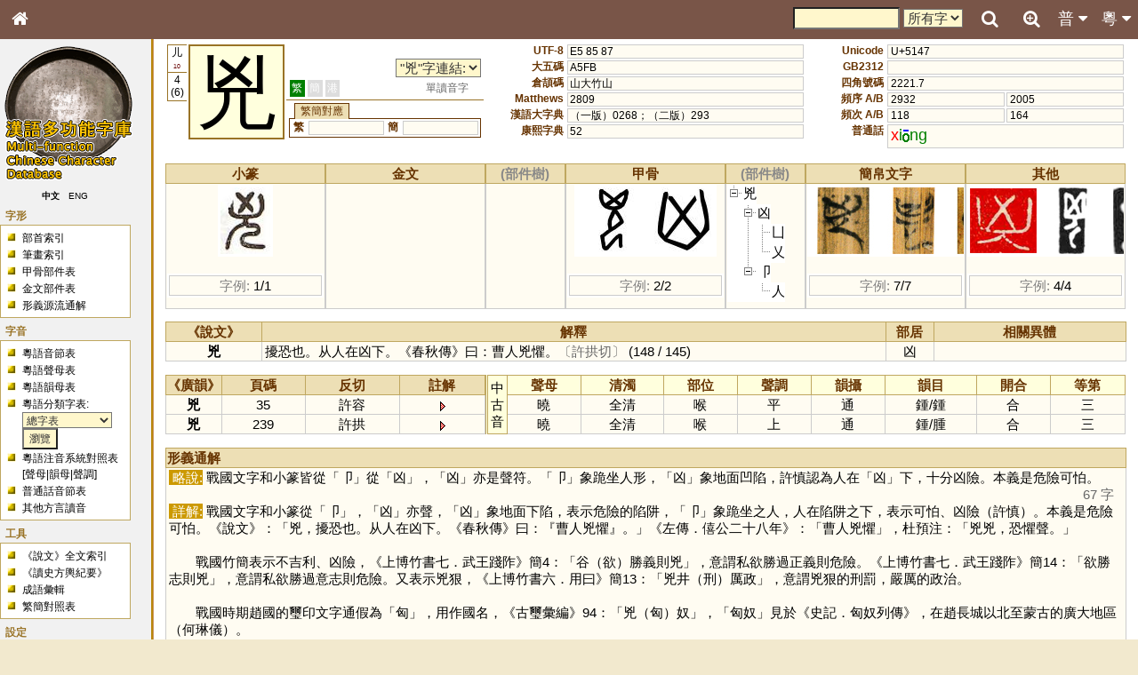

--- FILE ---
content_type: text/html; charset=UTF-8
request_url: https://humanum.arts.cuhk.edu.hk/Lexis/lexi-mf/search.php?word=%E5%85%87
body_size: 12250
content:
<!DOCTYPE html>
<html>
<head>
<!-- Google tag (gtag.js) -->
<script async src="https://www.googletagmanager.com/gtag/js?id=G-3NXT305ZEQ"></script>
<script>
  window.dataLayer = window.dataLayer || [];
  function gtag(){dataLayer.push(arguments);}
  gtag('js', new Date());

  gtag('config', 'G-3NXT305ZEQ');
</script>
<meta http-equiv="Content-Type" content="text/html; charset=utf-8" />
<meta name="viewport" content="width=device-width, initial-scale=1.0, maximum-scale=1.0, user-scalable=no" />
<title>漢語多功能字庫</title>
<link href="main.css" rel="stylesheet" type="text/css">
<link rel="stylesheet" href="https://fonts.googleapis.com/css?family=Raleway">
<link rel="stylesheet" href="https://cdnjs.cloudflare.com/ajax/libs/font-awesome/4.7.0/css/font-awesome.min.css">

<link href="css/lightbox.css" rel="stylesheet" type="text/css">
<script type="text/javascript" src="js/jquery-1.8.1.min.js"></script>
<script type="text/javascript" src="js/jquery.ez-plus.js"></script>
<script type="text/javascript" src="js/lightbox.js"></script>
<script type="text/javascript" src="yui/yahoo-dom-event/yahoo-dom-event.js"></script>
<script src = "js/cookie.js"></script>
<script src = "js/phonetic.js"></script>
<script src = "js/mandarin.js"></script>
<script src = "js/main.js"></script>
<link rel="stylesheet" type="text/css" href="yui/treeview/assets/tree.css">
<script src = "yui/yahoo/yahoo-min.js"></script>
<script src = "yui/event/event-min.js"></script>
<script src = "yui/treeview/treeview-min.js"></script>
<script src = "js/pieceTree.js"></script>
<script type="text/javascript">
    function usefulLinks(l) {
        if (l) {
            window.open(l,'useful','').focus();
            document.getElementById('usefullinks').selectedIndex = 0;
        }
    }
    document.title = "漢語多功能字庫 - 字頭 「兇」";
</script></head>
<body onload="phonetic_init(); expandAllTree();">
<div id="mouseoverlayer"><!----></div>
<div id="globalWrapper">

<!-- Top Bar -->
<div class="mf-top" style="z-index:4">
	<div class="mf-bar mf-brown mf-large">
		<a href="javascript:void(0);" class="topnav-icons fa fa-bars mf-hide-large mf-left mf-bar-item mf-button" title="Menu" onclick="mf_open();"></a>
		<a href="/" class="topnav-icons fa fa-home mf-left mf-bar-item mf-button" title="Home"></a>
		<a href="javascript:void(0);" class="mf-bar-item mf-button mf-right" id="topnavbtn_cantonese_ph" onclick="mf_open_nav('cantonese_ph')" title="粵音音節">粵 <i class="fa fa-caret-down"></i><i class="fa fa-caret-up" style="display:none"></i></a>
		<a href="javascript:void(0);" class="mf-bar-item mf-button mf-right" id="topnavbtn_mandarin_ph" onclick="mf_open_nav('mandarin_ph')" title="普通話音節">普 <i class="fa fa-caret-down"></i><i class="fa fa-caret-up" style="display:none"></i></a>
		<a href="advanceSearch.php" class="topnav-icons fa fa-search-plus mf-right mf-bar-item mf-button" title="Advanced Search"></a>
		<a href="javascript:void(0);" class="topnav-icons fa fa-search mf-right mf-bar-item mf-button" id="top_search_button" onclick="open_search(this)" title="Search"></a>
		<div id="search_bar_panel">
			<a href="javascript:void(0);" class="topnav-icons fa fa-times-circle mf-right mf-bar-item mf-button" id="top_search_close"  onclick="open_search(this)" title="Close"></a>
			<a href="javascript:void(0);" class="topnav-icons fa fa-search mf-right mf-bar-item mf-button" onclick="document.getElementById('search_hc_search').submit()" title="Search"></a>
			<div class="mf-right mf-bar-item mf-medium">
			<form id="search_hc_search" name="search_hc_search" action="searchAll.php" method="get">
				<input type="hidden" name="type" value="word"><input type="hidden" name="simple" value="1">
				<input type="text" name="q" id="search_input" size="10" maxlength="">
				<select name="freq">
					<option value="-1">所有字</option>
					<option value="0">常用字</option>
				</select>
			</form>
			</div>
		</div>
	</div>
	<div id="nav_mandarin_ph">
		<table>
			<tr>
				<td colspan="3">
				<form name="search_mandarin_ph_search" id="search_mandarin_ph_search">
					<span id="search_mandarin_ph_dropdown_span"><span class="ph_initial">?</span><span class="ph_final">?</span><span class="ph_tone">?</span></span>
					<input type="button" onclick="search_mandarin_ph_submit()" class="searchButton" value="搜索">
				</form>
				</td>
			</tr>
			<tr>
				<td valign="top">
					<table class="ph_initial">
						<tr>
							<th onmouseover="this.style.backgroundColor = 'yellow'" onmouseout="this.style.backgroundColor = 'white'" onclick="mandarin_ph_pulldown_gen(1, '?')">聲母</th>
						</tr>
						<tr>
							<th onmouseover="this.style.backgroundColor = 'yellow'" onmouseout="this.style.backgroundColor = 'white'" onclick="mandarin_ph_pulldown_gen(1, '-')">-</th>
						</tr>
						<tr>
							<td onmouseover="this.style.backgroundColor = 'yellow'" onmouseout="this.style.backgroundColor = 'white'" onclick="mandarin_ph_pulldown_gen(1, 'b')">b</td>
						</tr>
						<tr>
							<td onmouseover="this.style.backgroundColor = 'yellow'" onmouseout="this.style.backgroundColor = 'white'" onclick="mandarin_ph_pulldown_gen(1, 'p')">p</td>
						</tr>
						<tr>
							<td onmouseover="this.style.backgroundColor = 'yellow'" onmouseout="this.style.backgroundColor = 'white'" onclick="mandarin_ph_pulldown_gen(1, 'm')">m</td>
						</tr>
						<tr>
							<td onmouseover="this.style.backgroundColor = 'yellow'" onmouseout="this.style.backgroundColor = 'white'" onclick="mandarin_ph_pulldown_gen(1, 'f')">f</td>
						</tr>
						<tr>
							<td onmouseover="this.style.backgroundColor = 'yellow'" onmouseout="this.style.backgroundColor = 'white'" onclick="mandarin_ph_pulldown_gen(1, 'd')">d</td>
						</tr>
						<tr>
							<td onmouseover="this.style.backgroundColor = 'yellow'" onmouseout="this.style.backgroundColor = 'white'" onclick="mandarin_ph_pulldown_gen(1, 't')">t</td>
						</tr>
						<tr>
							<td onmouseover="this.style.backgroundColor = 'yellow'" onmouseout="this.style.backgroundColor = 'white'" onclick="mandarin_ph_pulldown_gen(1, 'n')">n</td>
						</tr>
						<tr>
							<td onmouseover="this.style.backgroundColor = 'yellow'" onmouseout="this.style.backgroundColor = 'white'" onclick="mandarin_ph_pulldown_gen(1, 'l')">l</td>
						</tr>
						<tr>
							<td onmouseover="this.style.backgroundColor = 'yellow'" onmouseout="this.style.backgroundColor = 'white'" onclick="mandarin_ph_pulldown_gen(1, 'g')">g</td>
						</tr>
						<tr>
							<td onmouseover="this.style.backgroundColor = 'yellow'" onmouseout="this.style.backgroundColor = 'white'" onclick="mandarin_ph_pulldown_gen(1, 'k')">k</td>
						</tr>
						<tr>
							<td onmouseover="this.style.backgroundColor = 'yellow'" onmouseout="this.style.backgroundColor = 'white'" onclick="mandarin_ph_pulldown_gen(1, 'h')">h</td>
						</tr>
						<tr>
							<td onmouseover="this.style.backgroundColor = 'yellow'" onmouseout="this.style.backgroundColor = 'white'" onclick="mandarin_ph_pulldown_gen(1, 'j')">j</td>
						</tr>
						<tr>
							<td onmouseover="this.style.backgroundColor = 'yellow'" onmouseout="this.style.backgroundColor = 'white'" onclick="mandarin_ph_pulldown_gen(1, 'q')">q</td>
						</tr>
						<tr>
							<td onmouseover="this.style.backgroundColor = 'yellow'" onmouseout="this.style.backgroundColor = 'white'" onclick="mandarin_ph_pulldown_gen(1, 'x')">x</td>
						</tr>
						<tr>
							<td onmouseover="this.style.backgroundColor = 'yellow'" onmouseout="this.style.backgroundColor = 'white'" onclick="mandarin_ph_pulldown_gen(1, 'zh')">zh</td>
						</tr>
						<tr>
							<td onmouseover="this.style.backgroundColor = 'yellow'" onmouseout="this.style.backgroundColor = 'white'" onclick="mandarin_ph_pulldown_gen(1, 'ch')">ch</td>
						</tr>
						<tr>
							<td onmouseover="this.style.backgroundColor = 'yellow'" onmouseout="this.style.backgroundColor = 'white'" onclick="mandarin_ph_pulldown_gen(1, 'sh')">sh</td>
						</tr>
						<tr>
							<td onmouseover="this.style.backgroundColor = 'yellow'" onmouseout="this.style.backgroundColor = 'white'" onclick="mandarin_ph_pulldown_gen(1, 'r')">r</td>
						</tr>
						<tr>
							<td onmouseover="this.style.backgroundColor = 'yellow'" onmouseout="this.style.backgroundColor = 'white'" onclick="mandarin_ph_pulldown_gen(1, 'z')">z</td>
						</tr>
						<tr>
							<td onmouseover="this.style.backgroundColor = 'yellow'" onmouseout="this.style.backgroundColor = 'white'" onclick="mandarin_ph_pulldown_gen(1, 'c')">c</td>
						</tr>
						<tr>
							<td onmouseover="this.style.backgroundColor = 'yellow'" onmouseout="this.style.backgroundColor = 'white'" onclick="mandarin_ph_pulldown_gen(1, 's')">s</td>
						</tr>
						<tr>
							<td onmouseover="this.style.backgroundColor = 'yellow'" onmouseout="this.style.backgroundColor = 'white'" onclick="mandarin_ph_pulldown_gen(1, 'y')">y</td>
						</tr>
						<tr>
							<td onmouseover="this.style.backgroundColor = 'yellow'" onmouseout="this.style.backgroundColor = 'white'" onclick="mandarin_ph_pulldown_gen(1, 'w')">w</td>
						</tr>
					</table>
				</td>
				<td valign="top">
					<table class="ph_final">
						<tr>
							<th colspan="3" onmouseover="this.style.backgroundColor = 'yellow'" onmouseout="this.style.backgroundColor = 'white'" onclick="mandarin_ph_pulldown_gen(2, '?')">韻母</th>
						</tr>
						<tr>
							<td onmouseover="this.style.backgroundColor = 'yellow'" onmouseout="this.style.backgroundColor = 'white'" onclick="mandarin_ph_pulldown_gen(2, 'a')">a</td>
							<td onmouseover="this.style.backgroundColor = 'yellow'" onmouseout="this.style.backgroundColor = 'white'" onclick="mandarin_ph_pulldown_gen(2, 'o')">o</td>
							<td onmouseover="this.style.backgroundColor = 'yellow'" onmouseout="this.style.backgroundColor = 'white'" onclick="mandarin_ph_pulldown_gen(2, 'e')">e</td>
						</tr>
						<tr>
							<td onmouseover="this.style.backgroundColor = 'yellow'" onmouseout="this.style.backgroundColor = 'white'" onclick="mandarin_ph_pulldown_gen(2, 'er')">er</td>
							<td onmouseover="this.style.backgroundColor = 'yellow'" onmouseout="this.style.backgroundColor = 'white'" onclick="mandarin_ph_pulldown_gen(2, 'ai')">ai</td>
							<td onmouseover="this.style.backgroundColor = 'yellow'" onmouseout="this.style.backgroundColor = 'white'" onclick="mandarin_ph_pulldown_gen(2, 'ei')">ei</td>
						</tr>
						<tr>
							<td onmouseover="this.style.backgroundColor = 'yellow'" onmouseout="this.style.backgroundColor = 'white'" onclick="mandarin_ph_pulldown_gen(2, 'ao')">ao</td>
							<td onmouseover="this.style.backgroundColor = 'yellow'" onmouseout="this.style.backgroundColor = 'white'" onclick="mandarin_ph_pulldown_gen(2, 'ou')">ou</td>
							<td onmouseover="this.style.backgroundColor = 'yellow'" onmouseout="this.style.backgroundColor = 'white'" onclick="mandarin_ph_pulldown_gen(2, 'an')">an</td>
						</tr>
						<tr>
							<td onmouseover="this.style.backgroundColor = 'yellow'" onmouseout="this.style.backgroundColor = 'white'" onclick="mandarin_ph_pulldown_gen(2, 'en')">en</td>
							<td onmouseover="this.style.backgroundColor = 'yellow'" onmouseout="this.style.backgroundColor = 'white'" onclick="mandarin_ph_pulldown_gen(2, 'ang')">ang</td>
							<td onmouseover="this.style.backgroundColor = 'yellow'" onmouseout="this.style.backgroundColor = 'white'" onclick="mandarin_ph_pulldown_gen(2, 'eng')">eng</td>
						</tr>
						<tr>
							<td onmouseover="this.style.backgroundColor = 'yellow'" onmouseout="this.style.backgroundColor = 'white'" onclick="mandarin_ph_pulldown_gen(2, 'ong')">ong</td>
							<td></td>
							<td></td>
						</tr>
						<tr>
							<td onmouseover="this.style.backgroundColor = 'yellow'" onmouseout="this.style.backgroundColor = 'white'" onclick="mandarin_ph_pulldown_gen(2, 'i')">i</td>
							<td onmouseover="this.style.backgroundColor = 'yellow'" onmouseout="this.style.backgroundColor = 'white'" onclick="mandarin_ph_pulldown_gen(2, 'ia')">ia</td>
							<td onmouseover="this.style.backgroundColor = 'yellow'" onmouseout="this.style.backgroundColor = 'white'" onclick="mandarin_ph_pulldown_gen(2, 'iao')">iao</td>
						</tr>
						<tr>
							<td onmouseover="this.style.backgroundColor = 'yellow'" onmouseout="this.style.backgroundColor = 'white'" onclick="mandarin_ph_pulldown_gen(2, 'ie')">ie</td>
							<td colspan="2" onmouseover="this.style.backgroundColor = 'yellow'" onmouseout="this.style.backgroundColor = 'white'" onclick="mandarin_ph_pulldown_gen(2, 'iu')">iou <span style="color:#666">(iu)</span></td>
						</tr>
						<tr>
							<td onmouseover="this.style.backgroundColor = 'yellow'" onmouseout="this.style.backgroundColor = 'white'" onclick="mandarin_ph_pulldown_gen(2, 'ian')">ian</td>
							<td onmouseover="this.style.backgroundColor = 'yellow'" onmouseout="this.style.backgroundColor = 'white'" onclick="mandarin_ph_pulldown_gen(2, 'in')">in</td>
							<td onmouseover="this.style.backgroundColor = 'yellow'" onmouseout="this.style.backgroundColor = 'white'" onclick="mandarin_ph_pulldown_gen(2, 'iang')">iang</td>
						</tr>
						<tr>
							<td onmouseover="this.style.backgroundColor = 'yellow'" onmouseout="this.style.backgroundColor = 'white'" onclick="mandarin_ph_pulldown_gen(2, 'ing')">ing</td>
							<td onmouseover="this.style.backgroundColor = 'yellow'" onmouseout="this.style.backgroundColor = 'white'" onclick="mandarin_ph_pulldown_gen(2, 'iong')">iong</td>
							<td></td>
						</tr>
						<tr>
							<td onmouseover="this.style.backgroundColor = 'yellow'" onmouseout="this.style.backgroundColor = 'white'" onclick="mandarin_ph_pulldown_gen(2, 'u')">u</td>
							<td onmouseover="this.style.backgroundColor = 'yellow'" onmouseout="this.style.backgroundColor = 'white'" onclick="mandarin_ph_pulldown_gen(2, 'ua')">ua</td>
							<td onmouseover="this.style.backgroundColor = 'yellow'" onmouseout="this.style.backgroundColor = 'white'" onclick="mandarin_ph_pulldown_gen(2, 'uo')">uo</td>
						</tr>
						<tr>
							<td onmouseover="this.style.backgroundColor = 'yellow'" onmouseout="this.style.backgroundColor = 'white'" onclick="mandarin_ph_pulldown_gen(2, 'uai')">uai</td>
							<td colspan="2" onmouseover="this.style.backgroundColor = 'yellow'" onmouseout="this.style.backgroundColor = 'white'" onclick="mandarin_ph_pulldown_gen(2, 'ui')">uei <span style="color:#666">(ui)</span></td>
						</tr>
						<tr>
							<td onmouseover="this.style.backgroundColor = 'yellow'" onmouseout="this.style.backgroundColor = 'white'" onclick="mandarin_ph_pulldown_gen(2, 'uan')">uan</td>
							<td colspan="2" onmouseover="this.style.backgroundColor = 'yellow'" onmouseout="this.style.backgroundColor = 'white'" onclick="mandarin_ph_pulldown_gen(2, 'un')">uen <span style="color:#666">(un)</span></td>
						</tr>
						<tr>
							<td onmouseover="this.style.backgroundColor = 'yellow'" onmouseout="this.style.backgroundColor = 'white'" onclick="mandarin_ph_pulldown_gen(2, 'uang')">uang</td>
							<td></td>
							<td></td>
						</tr>
						<tr>
							<td colspan="2" onmouseover="this.style.backgroundColor = 'yellow'" onmouseout="this.style.backgroundColor = 'white'" onclick="mandarin_ph_pulldown_gen(2, 'U')">ü <span style="color:#666">(u)</span></td>
							<td></td>
						</tr>
						<tr>
							<td colspan="2" onmouseover="this.style.backgroundColor = 'yellow'" onmouseout="this.style.backgroundColor = 'white'" onclick="mandarin_ph_pulldown_gen(2, 'Ue')">üe <span style="color:#666">(ue)</span></td>
							<td></td>
						</tr>
						<tr>
							<td colspan="2" onmouseover="this.style.backgroundColor = 'yellow'" onmouseout="this.style.backgroundColor = 'white'" onclick="mandarin_ph_pulldown_gen(2, 'Uan')">üan <span style="color:#666">(uan)</span></td>
							<td></td>
						</tr>
						<tr>
							<td colspan="2" onmouseover="this.style.backgroundColor = 'yellow'" onmouseout="this.style.backgroundColor = 'white'" onclick="mandarin_ph_pulldown_gen(2, 'Un')">ün <span style="color:#666">(un)</span></td>
							<td></td>
						</tr>
					</table>
				</td>
				<td valign="top">
					<table class="ph_tone">
						<tr>
							<th onmouseover="this.style.backgroundColor = 'yellow'" onmouseout="this.style.backgroundColor = 'white'" onclick="mandarin_ph_pulldown_gen(3, '?')">聲調</th>
						</tr>
						<tr>
							<td onmouseover="this.style.backgroundColor = 'yellow'" onmouseout="this.style.backgroundColor = 'white'" onclick="mandarin_ph_pulldown_gen(3, '0')">&nbsp;</td>
						</tr>
						<tr>
							<td onmouseover="this.style.backgroundColor = 'yellow'" onmouseout="this.style.backgroundColor = 'white'" onclick="mandarin_ph_pulldown_gen(3, '1')"><img src="img/phonetic/pinyin1.gif" border="0" align="absmiddle"></td>
						</tr>
						<tr>
							<td onmouseover="this.style.backgroundColor = 'yellow'" onmouseout="this.style.backgroundColor = 'white'" onclick="mandarin_ph_pulldown_gen(3, '2')"><img src="img/phonetic/pinyin2.gif" border="0" align="absmiddle"></td>
						</tr>
						<tr>
							<td onmouseover="this.style.backgroundColor = 'yellow'" onmouseout="this.style.backgroundColor = 'white'" onclick="mandarin_ph_pulldown_gen(3, '3')"><img src="img/phonetic/pinyin3.gif" border="0" align="absmiddle"></td>
						</tr>
						<tr>
							<td onmouseover="this.style.backgroundColor = 'yellow'" onmouseout="this.style.backgroundColor = 'white'" onclick="mandarin_ph_pulldown_gen(3, '4')"><img src="img/phonetic/pinyin4.gif" border="0" align="absmiddle"></td>
						</tr>
					</table>
				</td>
			</tr>
		</table>
	</div>
	<div id="nav_cantonese_ph">
		<table>
			<tr>
				<td colspan="3">
				<form name="search_ph_search" id="search_ph_search">
					<span id="search_ph_dropdown_span"><span class="ph_initial">?</span><span class="ph_final">?</span><span class="ph_tone">?</span></span>
					<input type="button" onclick="search_ph_submit()" class="searchButton" value="搜索">
				</form>
				</td>
			</tr>
			<tr>
				<td valign="top">
					<table class="ph_initial">
						<tr>
							<th onmouseover="this.style.backgroundColor = 'yellow'" onmouseout="this.style.backgroundColor = 'white'" onclick="ph_pulldown_gen(1, '?')">聲母</th>
						</tr>
						<tr>
							<th onmouseover="this.style.backgroundColor = 'yellow'" onmouseout="this.style.backgroundColor = 'white'" onclick="ph_pulldown_gen(1, '-')">-</th>
						</tr>
						<tr>
							<td onmouseover="this.style.backgroundColor = 'yellow'" onmouseout="this.style.backgroundColor = 'white'" onclick="ph_pulldown_gen(1, 'b')"><span id='phonetic_0'></span><script type="text/javascript">
	phonetic_initial[0] = "b";
	phonetic_final[0] = "";
	phonetic_tone[0] = "";
	phonetic_mode[0] = "0";
</script></td>
						</tr>
						<tr>
							<td onmouseover="this.style.backgroundColor = 'yellow'" onmouseout="this.style.backgroundColor = 'white'" onclick="ph_pulldown_gen(1, 'p')"><span id='phonetic_1'></span><script type="text/javascript">
	phonetic_initial[1] = "p";
	phonetic_final[1] = "";
	phonetic_tone[1] = "";
	phonetic_mode[1] = "0";
</script></td>
						</tr>
						<tr>
							<td onmouseover="this.style.backgroundColor = 'yellow'" onmouseout="this.style.backgroundColor = 'white'" onclick="ph_pulldown_gen(1, 'm')"><span id='phonetic_2'></span><script type="text/javascript">
	phonetic_initial[2] = "m";
	phonetic_final[2] = "";
	phonetic_tone[2] = "";
	phonetic_mode[2] = "0";
</script></td>
						</tr>
						<tr>
							<td onmouseover="this.style.backgroundColor = 'yellow'" onmouseout="this.style.backgroundColor = 'white'" onclick="ph_pulldown_gen(1, 'f')"><span id='phonetic_3'></span><script type="text/javascript">
	phonetic_initial[3] = "f";
	phonetic_final[3] = "";
	phonetic_tone[3] = "";
	phonetic_mode[3] = "0";
</script></td>
						</tr>
						<tr>
							<td onmouseover="this.style.backgroundColor = 'yellow'" onmouseout="this.style.backgroundColor = 'white'" onclick="ph_pulldown_gen(1, 'd')"><span id='phonetic_4'></span><script type="text/javascript">
	phonetic_initial[4] = "d";
	phonetic_final[4] = "";
	phonetic_tone[4] = "";
	phonetic_mode[4] = "0";
</script></td>
						</tr>
						<tr>
							<td onmouseover="this.style.backgroundColor = 'yellow'" onmouseout="this.style.backgroundColor = 'white'" onclick="ph_pulldown_gen(1, 't')"><span id='phonetic_5'></span><script type="text/javascript">
	phonetic_initial[5] = "t";
	phonetic_final[5] = "";
	phonetic_tone[5] = "";
	phonetic_mode[5] = "0";
</script></td>
						</tr>
						<tr>
							<td onmouseover="this.style.backgroundColor = 'yellow'" onmouseout="this.style.backgroundColor = 'white'" onclick="ph_pulldown_gen(1, 'n')"><span id='phonetic_6'></span><script type="text/javascript">
	phonetic_initial[6] = "n";
	phonetic_final[6] = "";
	phonetic_tone[6] = "";
	phonetic_mode[6] = "0";
</script></td>
						</tr>
						<tr>
							<td onmouseover="this.style.backgroundColor = 'yellow'" onmouseout="this.style.backgroundColor = 'white'" onclick="ph_pulldown_gen(1, 'l')"><span id='phonetic_7'></span><script type="text/javascript">
	phonetic_initial[7] = "l";
	phonetic_final[7] = "";
	phonetic_tone[7] = "";
	phonetic_mode[7] = "0";
</script></td>
						</tr>
						<tr>
							<td onmouseover="this.style.backgroundColor = 'yellow'" onmouseout="this.style.backgroundColor = 'white'" onclick="ph_pulldown_gen(1, 'g')"><span id='phonetic_8'></span><script type="text/javascript">
	phonetic_initial[8] = "g";
	phonetic_final[8] = "";
	phonetic_tone[8] = "";
	phonetic_mode[8] = "0";
</script></td>
						</tr>
						<tr>
							<td onmouseover="this.style.backgroundColor = 'yellow'" onmouseout="this.style.backgroundColor = 'white'" onclick="ph_pulldown_gen(1, 'k')"><span id='phonetic_9'></span><script type="text/javascript">
	phonetic_initial[9] = "k";
	phonetic_final[9] = "";
	phonetic_tone[9] = "";
	phonetic_mode[9] = "0";
</script></td>
						</tr>
						<tr>
							<td onmouseover="this.style.backgroundColor = 'yellow'" onmouseout="this.style.backgroundColor = 'white'" onclick="ph_pulldown_gen(1, 'h')"><span id='phonetic_10'></span><script type="text/javascript">
	phonetic_initial[10] = "h";
	phonetic_final[10] = "";
	phonetic_tone[10] = "";
	phonetic_mode[10] = "0";
</script></td>
						</tr>
						<tr>
							<td onmouseover="this.style.backgroundColor = 'yellow'" onmouseout="this.style.backgroundColor = 'white'" onclick="ph_pulldown_gen(1, 'ng')"><span id='phonetic_11'></span><script type="text/javascript">
	phonetic_initial[11] = "ng";
	phonetic_final[11] = "";
	phonetic_tone[11] = "";
	phonetic_mode[11] = "0";
</script></td>
						</tr>
						<tr>
							<td onmouseover="this.style.backgroundColor = 'yellow'" onmouseout="this.style.backgroundColor = 'white'" onclick="ph_pulldown_gen(1, 'z')"><span id='phonetic_12'></span><script type="text/javascript">
	phonetic_initial[12] = "z";
	phonetic_final[12] = "";
	phonetic_tone[12] = "";
	phonetic_mode[12] = "1";
</script></td>
						</tr>
						<tr>
							<td onmouseover="this.style.backgroundColor = 'yellow'" onmouseout="this.style.backgroundColor = 'white'" onclick="ph_pulldown_gen(1, 'c')"><span id='phonetic_13'></span><script type="text/javascript">
	phonetic_initial[13] = "c";
	phonetic_final[13] = "";
	phonetic_tone[13] = "";
	phonetic_mode[13] = "1";
</script></td>
						</tr>
						<tr>
							<td onmouseover="this.style.backgroundColor = 'yellow'" onmouseout="this.style.backgroundColor = 'white'" onclick="ph_pulldown_gen(1, 's')"><span id='phonetic_14'></span><script type="text/javascript">
	phonetic_initial[14] = "s";
	phonetic_final[14] = "";
	phonetic_tone[14] = "";
	phonetic_mode[14] = "1";
</script></td>
						</tr>
						<tr>
							<td onmouseover="this.style.backgroundColor = 'yellow'" onmouseout="this.style.backgroundColor = 'white'" onclick="ph_pulldown_gen(1, 'gw')"><span id='phonetic_15'></span><script type="text/javascript">
	phonetic_initial[15] = "gw";
	phonetic_final[15] = "";
	phonetic_tone[15] = "";
	phonetic_mode[15] = "0";
</script></td>
						</tr>
						<tr>
							<td onmouseover="this.style.backgroundColor = 'yellow'" onmouseout="this.style.backgroundColor = 'white'" onclick="ph_pulldown_gen(1, 'kw')"><span id='phonetic_16'></span><script type="text/javascript">
	phonetic_initial[16] = "kw";
	phonetic_final[16] = "";
	phonetic_tone[16] = "";
	phonetic_mode[16] = "0";
</script></td>
						</tr>
						<tr>
							<td onmouseover="this.style.backgroundColor = 'yellow'" onmouseout="this.style.backgroundColor = 'white'" onclick="ph_pulldown_gen(1, 'j')"><span id='phonetic_17'></span><script type="text/javascript">
	phonetic_initial[17] = "j";
	phonetic_final[17] = "";
	phonetic_tone[17] = "";
	phonetic_mode[17] = "0";
</script></td>
						</tr>
						<tr>
							<td onmouseover="this.style.backgroundColor = 'yellow'" onmouseout="this.style.backgroundColor = 'white'" onclick="ph_pulldown_gen(1, 'w')"><span id='phonetic_18'></span><script type="text/javascript">
	phonetic_initial[18] = "w";
	phonetic_final[18] = "";
	phonetic_tone[18] = "";
	phonetic_mode[18] = "0";
</script></td>
						</tr>
					</table>
				</td>
				<td valign="top">
					<table class="ph_final">
						<tr>
							<th colspan="3" onmouseover="this.style.backgroundColor = 'yellow'" onmouseout="this.style.backgroundColor = 'white'" onclick="ph_pulldown_gen(2, '?')">韻母</th>
						</tr>
						<tr>
							<td onmouseover="this.style.backgroundColor = 'yellow'" onmouseout="this.style.backgroundColor = 'white'" onclick="ph_pulldown_gen(2, 'aa')"><span id='phonetic_19'></span><script type="text/javascript">
	phonetic_initial[19] = "";
	phonetic_final[19] = "aa";
	phonetic_tone[19] = "";
	phonetic_mode[19] = "0";
</script></td>
							<td onmouseover="this.style.backgroundColor = 'yellow'" onmouseout="this.style.backgroundColor = 'white'" onclick="ph_pulldown_gen(2, 'aai')"><span id='phonetic_20'></span><script type="text/javascript">
	phonetic_initial[20] = "";
	phonetic_final[20] = "aai";
	phonetic_tone[20] = "";
	phonetic_mode[20] = "0";
</script></td>
							<td onmouseover="this.style.backgroundColor = 'yellow'" onmouseout="this.style.backgroundColor = 'white'" onclick="ph_pulldown_gen(2, 'aau')"><span id='phonetic_21'></span><script type="text/javascript">
	phonetic_initial[21] = "";
	phonetic_final[21] = "aau";
	phonetic_tone[21] = "";
	phonetic_mode[21] = "0";
</script></td>
						</tr>
						<tr>
							<td onmouseover="this.style.backgroundColor = 'yellow'" onmouseout="this.style.backgroundColor = 'white'" onclick="ph_pulldown_gen(2, 'aam')"><span id='phonetic_22'></span><script type="text/javascript">
	phonetic_initial[22] = "";
	phonetic_final[22] = "aam";
	phonetic_tone[22] = "";
	phonetic_mode[22] = "0";
</script></td>
							<td onmouseover="this.style.backgroundColor = 'yellow'" onmouseout="this.style.backgroundColor = 'white'" onclick="ph_pulldown_gen(2, 'aan')"><span id='phonetic_23'></span><script type="text/javascript">
	phonetic_initial[23] = "";
	phonetic_final[23] = "aan";
	phonetic_tone[23] = "";
	phonetic_mode[23] = "0";
</script></td>
							<td onmouseover="this.style.backgroundColor = 'yellow'" onmouseout="this.style.backgroundColor = 'white'" onclick="ph_pulldown_gen(2, 'aang')"><span id='phonetic_24'></span><script type="text/javascript">
	phonetic_initial[24] = "";
	phonetic_final[24] = "aang";
	phonetic_tone[24] = "";
	phonetic_mode[24] = "0";
</script></td>
						</tr>
						<tr>
							<td onmouseover="this.style.backgroundColor = 'yellow'" onmouseout="this.style.backgroundColor = 'white'" onclick="ph_pulldown_gen(2, 'aap')"><span id='phonetic_25'></span><script type="text/javascript">
	phonetic_initial[25] = "";
	phonetic_final[25] = "aap";
	phonetic_tone[25] = "";
	phonetic_mode[25] = "0";
</script></td>
							<td onmouseover="this.style.backgroundColor = 'yellow'" onmouseout="this.style.backgroundColor = 'white'" onclick="ph_pulldown_gen(2, 'aat')"><span id='phonetic_26'></span><script type="text/javascript">
	phonetic_initial[26] = "";
	phonetic_final[26] = "aat";
	phonetic_tone[26] = "";
	phonetic_mode[26] = "0";
</script></td>
							<td onmouseover="this.style.backgroundColor = 'yellow'" onmouseout="this.style.backgroundColor = 'white'" onclick="ph_pulldown_gen(2, 'aak')"><span id='phonetic_27'></span><script type="text/javascript">
	phonetic_initial[27] = "";
	phonetic_final[27] = "aak";
	phonetic_tone[27] = "";
	phonetic_mode[27] = "0";
</script></td>
						</tr>
						<tr>
							<td onmouseover="this.style.backgroundColor = 'yellow'" onmouseout="this.style.backgroundColor = 'white'" onclick="ph_pulldown_gen(2, 'ai')"><span id='phonetic_28'></span><script type="text/javascript">
	phonetic_initial[28] = "";
	phonetic_final[28] = "ai";
	phonetic_tone[28] = "";
	phonetic_mode[28] = "0";
</script></td>
							<td onmouseover="this.style.backgroundColor = 'yellow'" onmouseout="this.style.backgroundColor = 'white'" onclick="ph_pulldown_gen(2, 'au')"><span id='phonetic_29'></span><script type="text/javascript">
	phonetic_initial[29] = "";
	phonetic_final[29] = "au";
	phonetic_tone[29] = "";
	phonetic_mode[29] = "0";
</script></td>
							<td onmouseover="this.style.backgroundColor = 'yellow'" onmouseout="this.style.backgroundColor = 'white'" onclick="ph_pulldown_gen(2, 'am')"><span id='phonetic_30'></span><script type="text/javascript">
	phonetic_initial[30] = "";
	phonetic_final[30] = "am";
	phonetic_tone[30] = "";
	phonetic_mode[30] = "0";
</script></td>
						</tr>
						<tr>
							<td onmouseover="this.style.backgroundColor = 'yellow'" onmouseout="this.style.backgroundColor = 'white'" onclick="ph_pulldown_gen(2, 'an')"><span id='phonetic_31'></span><script type="text/javascript">
	phonetic_initial[31] = "";
	phonetic_final[31] = "an";
	phonetic_tone[31] = "";
	phonetic_mode[31] = "0";
</script></td>
							<td onmouseover="this.style.backgroundColor = 'yellow'" onmouseout="this.style.backgroundColor = 'white'" onclick="ph_pulldown_gen(2, 'ang')"><span id='phonetic_32'></span><script type="text/javascript">
	phonetic_initial[32] = "";
	phonetic_final[32] = "ang";
	phonetic_tone[32] = "";
	phonetic_mode[32] = "0";
</script></td>
							<td onmouseover="this.style.backgroundColor = 'yellow'" onmouseout="this.style.backgroundColor = 'white'" onclick="ph_pulldown_gen(2, 'ap')"><span id='phonetic_33'></span><script type="text/javascript">
	phonetic_initial[33] = "";
	phonetic_final[33] = "ap";
	phonetic_tone[33] = "";
	phonetic_mode[33] = "0";
</script></td>
						</tr>
						<tr>
							<td onmouseover="this.style.backgroundColor = 'yellow'" onmouseout="this.style.backgroundColor = 'white'" onclick="ph_pulldown_gen(2, 'at')"><span id='phonetic_34'></span><script type="text/javascript">
	phonetic_initial[34] = "";
	phonetic_final[34] = "at";
	phonetic_tone[34] = "";
	phonetic_mode[34] = "0";
</script></td>
							<td onmouseover="this.style.backgroundColor = 'yellow'" onmouseout="this.style.backgroundColor = 'white'" onclick="ph_pulldown_gen(2, 'ak')"><span id='phonetic_35'></span><script type="text/javascript">
	phonetic_initial[35] = "";
	phonetic_final[35] = "ak";
	phonetic_tone[35] = "";
	phonetic_mode[35] = "0";
</script></td>
							<td>&nbsp;</td>
						</tr>
						<tr>
							<td onmouseover="this.style.backgroundColor = 'yellow'" onmouseout="this.style.backgroundColor = 'white'" onclick="ph_pulldown_gen(2, 'e')"><span id='phonetic_36'></span><script type="text/javascript">
	phonetic_initial[36] = "";
	phonetic_final[36] = "e";
	phonetic_tone[36] = "";
	phonetic_mode[36] = "0";
</script></td>
							<td onmouseover="this.style.backgroundColor = 'yellow'" onmouseout="this.style.backgroundColor = 'white'" onclick="ph_pulldown_gen(2, 'ei')"><span id='phonetic_37'></span><script type="text/javascript">
	phonetic_initial[37] = "";
	phonetic_final[37] = "ei";
	phonetic_tone[37] = "";
	phonetic_mode[37] = "0";
</script></td>
							<td onmouseover="this.style.backgroundColor = 'yellow'" onmouseout="this.style.backgroundColor = 'white'" onclick="ph_pulldown_gen(2, 'eu')"><span id='phonetic_38'></span><script type="text/javascript">
	phonetic_initial[38] = "";
	phonetic_final[38] = "eu";
	phonetic_tone[38] = "";
	phonetic_mode[38] = "1";
</script></td>
						</tr>
						<tr>
							<td onmouseover="this.style.backgroundColor = 'yellow'" onmouseout="this.style.backgroundColor = 'white'" onclick="ph_pulldown_gen(2, 'em')"><span id='phonetic_39'></span><script type="text/javascript">
	phonetic_initial[39] = "";
	phonetic_final[39] = "em";
	phonetic_tone[39] = "";
	phonetic_mode[39] = "1";
</script></td>
							<td onmouseover="this.style.backgroundColor = 'yellow'" onmouseout="this.style.backgroundColor = 'white'" onclick="ph_pulldown_gen(2, 'eng')"><span id='phonetic_40'></span><script type="text/javascript">
	phonetic_initial[40] = "";
	phonetic_final[40] = "eng";
	phonetic_tone[40] = "";
	phonetic_mode[40] = "0";
</script></td>
							<td onmouseover="this.style.backgroundColor = 'yellow'" onmouseout="this.style.backgroundColor = 'white'" onclick="ph_pulldown_gen(2, 'ep')"><span id='phonetic_41'></span><script type="text/javascript">
	phonetic_initial[41] = "";
	phonetic_final[41] = "ep";
	phonetic_tone[41] = "";
	phonetic_mode[41] = "1";
</script></td>
						</tr>
						<tr>
							<td onmouseover="this.style.backgroundColor = 'yellow'" onmouseout="this.style.backgroundColor = 'white'" onclick="ph_pulldown_gen(2, 'ek')"><span id='phonetic_42'></span><script type="text/javascript">
	phonetic_initial[42] = "";
	phonetic_final[42] = "ek";
	phonetic_tone[42] = "";
	phonetic_mode[42] = "0";
</script></td>
							<td>&nbsp;</td>
							<td>&nbsp;</td>
						</tr>
						<tr>
							<td onmouseover="this.style.backgroundColor = 'yellow'" onmouseout="this.style.backgroundColor = 'white'" onclick="ph_pulldown_gen(2, 'i')"><span id='phonetic_43'></span><script type="text/javascript">
	phonetic_initial[43] = "";
	phonetic_final[43] = "i";
	phonetic_tone[43] = "";
	phonetic_mode[43] = "0";
</script></td>
							<td onmouseover="this.style.backgroundColor = 'yellow'" onmouseout="this.style.backgroundColor = 'white'" onclick="ph_pulldown_gen(2, 'iu')"><span id='phonetic_44'></span><script type="text/javascript">
	phonetic_initial[44] = "";
	phonetic_final[44] = "iu";
	phonetic_tone[44] = "";
	phonetic_mode[44] = "0";
</script></td>
							<td onmouseover="this.style.backgroundColor = 'yellow'" onmouseout="this.style.backgroundColor = 'white'" onclick="ph_pulldown_gen(2, 'im')"><span id='phonetic_45'></span><script type="text/javascript">
	phonetic_initial[45] = "";
	phonetic_final[45] = "im";
	phonetic_tone[45] = "";
	phonetic_mode[45] = "0";
</script></td>
						</tr>
						<tr>
							<td onmouseover="this.style.backgroundColor = 'yellow'" onmouseout="this.style.backgroundColor = 'white'" onclick="ph_pulldown_gen(2, 'in')"><span id='phonetic_46'></span><script type="text/javascript">
	phonetic_initial[46] = "";
	phonetic_final[46] = "in";
	phonetic_tone[46] = "";
	phonetic_mode[46] = "0";
</script></td>
							<td onmouseover="this.style.backgroundColor = 'yellow'" onmouseout="this.style.backgroundColor = 'white'" onclick="ph_pulldown_gen(2, 'ing')"><span id='phonetic_47'></span><script type="text/javascript">
	phonetic_initial[47] = "";
	phonetic_final[47] = "ing";
	phonetic_tone[47] = "";
	phonetic_mode[47] = "0";
</script></td>
							<td onmouseover="this.style.backgroundColor = 'yellow'" onmouseout="this.style.backgroundColor = 'white'" onclick="ph_pulldown_gen(2, 'ip')"><span id='phonetic_48'></span><script type="text/javascript">
	phonetic_initial[48] = "";
	phonetic_final[48] = "ip";
	phonetic_tone[48] = "";
	phonetic_mode[48] = "0";
</script></td>
						</tr>
						<tr>
							<td onmouseover="this.style.backgroundColor = 'yellow'" onmouseout="this.style.backgroundColor = 'white'" onclick="ph_pulldown_gen(2, 'it')"><span id='phonetic_49'></span><script type="text/javascript">
	phonetic_initial[49] = "";
	phonetic_final[49] = "it";
	phonetic_tone[49] = "";
	phonetic_mode[49] = "0";
</script></td>
							<td onmouseover="this.style.backgroundColor = 'yellow'" onmouseout="this.style.backgroundColor = 'white'" onclick="ph_pulldown_gen(2, 'ik')"><span id='phonetic_50'></span><script type="text/javascript">
	phonetic_initial[50] = "";
	phonetic_final[50] = "ik";
	phonetic_tone[50] = "";
	phonetic_mode[50] = "0";
</script></td>
							<td>&nbsp;</td>
						</tr>
						<tr>
							<td onmouseover="this.style.backgroundColor = 'yellow'" onmouseout="this.style.backgroundColor = 'white'" onclick="ph_pulldown_gen(2, 'o')"><span id='phonetic_51'></span><script type="text/javascript">
	phonetic_initial[51] = "";
	phonetic_final[51] = "o";
	phonetic_tone[51] = "";
	phonetic_mode[51] = "0";
</script></td>
							<td onmouseover="this.style.backgroundColor = 'yellow'" onmouseout="this.style.backgroundColor = 'white'" onclick="ph_pulldown_gen(2, 'oi')"><span id='phonetic_52'></span><script type="text/javascript">
	phonetic_initial[52] = "";
	phonetic_final[52] = "oi";
	phonetic_tone[52] = "";
	phonetic_mode[52] = "0";
</script></td>
							<td onmouseover="this.style.backgroundColor = 'yellow'" onmouseout="this.style.backgroundColor = 'white'" onclick="ph_pulldown_gen(2, 'ou')"><span id='phonetic_53'></span><script type="text/javascript">
	phonetic_initial[53] = "";
	phonetic_final[53] = "ou";
	phonetic_tone[53] = "";
	phonetic_mode[53] = "0";
</script></td>
						</tr>
						<tr>
							<td onmouseover="this.style.backgroundColor = 'yellow'" onmouseout="this.style.backgroundColor = 'white'" onclick="ph_pulldown_gen(2, 'on')"><span id='phonetic_54'></span><script type="text/javascript">
	phonetic_initial[54] = "";
	phonetic_final[54] = "on";
	phonetic_tone[54] = "";
	phonetic_mode[54] = "0";
</script></td>
							<td onmouseover="this.style.backgroundColor = 'yellow'" onmouseout="this.style.backgroundColor = 'white'" onclick="ph_pulldown_gen(2, 'ong')"><span id='phonetic_55'></span><script type="text/javascript">
	phonetic_initial[55] = "";
	phonetic_final[55] = "ong";
	phonetic_tone[55] = "";
	phonetic_mode[55] = "0";
</script></td>
							<td onmouseover="this.style.backgroundColor = 'yellow'" onmouseout="this.style.backgroundColor = 'white'" onclick="ph_pulldown_gen(2, 'ot')"><span id='phonetic_56'></span><script type="text/javascript">
	phonetic_initial[56] = "";
	phonetic_final[56] = "ot";
	phonetic_tone[56] = "";
	phonetic_mode[56] = "0";
</script></td>
						</tr>
						<tr>
							<td onmouseover="this.style.backgroundColor = 'yellow'" onmouseout="this.style.backgroundColor = 'white'" onclick="ph_pulldown_gen(2, 'ok')"><span id='phonetic_57'></span><script type="text/javascript">
	phonetic_initial[57] = "";
	phonetic_final[57] = "ok";
	phonetic_tone[57] = "";
	phonetic_mode[57] = "0";
</script></td>
							<td>&nbsp;</td>
							<td>&nbsp;</td>
						</tr>
						<tr>
							<td onmouseover="this.style.backgroundColor = 'yellow'" onmouseout="this.style.backgroundColor = 'white'" onclick="ph_pulldown_gen(2, 'u')"><span id='phonetic_58'></span><script type="text/javascript">
	phonetic_initial[58] = "";
	phonetic_final[58] = "u";
	phonetic_tone[58] = "";
	phonetic_mode[58] = "0";
</script></td>
							<td onmouseover="this.style.backgroundColor = 'yellow'" onmouseout="this.style.backgroundColor = 'white'" onclick="ph_pulldown_gen(2, 'ui')"><span id='phonetic_59'></span><script type="text/javascript">
	phonetic_initial[59] = "";
	phonetic_final[59] = "ui";
	phonetic_tone[59] = "";
	phonetic_mode[59] = "0";
</script></td>
							<td onmouseover="this.style.backgroundColor = 'yellow'" onmouseout="this.style.backgroundColor = 'white'" onclick="ph_pulldown_gen(2, 'un')"><span id='phonetic_60'></span><script type="text/javascript">
	phonetic_initial[60] = "";
	phonetic_final[60] = "un";
	phonetic_tone[60] = "";
	phonetic_mode[60] = "0";
</script></td>
						</tr>
						<tr>
							<td onmouseover="this.style.backgroundColor = 'yellow'" onmouseout="this.style.backgroundColor = 'white'" onclick="ph_pulldown_gen(2, 'ung')"><span id='phonetic_61'></span><script type="text/javascript">
	phonetic_initial[61] = "";
	phonetic_final[61] = "ung";
	phonetic_tone[61] = "";
	phonetic_mode[61] = "0";
</script></td>
							<td onmouseover="this.style.backgroundColor = 'yellow'" onmouseout="this.style.backgroundColor = 'white'" onclick="ph_pulldown_gen(2, 'ut')"><span id='phonetic_62'></span><script type="text/javascript">
	phonetic_initial[62] = "";
	phonetic_final[62] = "ut";
	phonetic_tone[62] = "";
	phonetic_mode[62] = "0";
</script></td>
							<td onmouseover="this.style.backgroundColor = 'yellow'" onmouseout="this.style.backgroundColor = 'white'" onclick="ph_pulldown_gen(2, 'uk')"><span id='phonetic_63'></span><script type="text/javascript">
	phonetic_initial[63] = "";
	phonetic_final[63] = "uk";
	phonetic_tone[63] = "";
	phonetic_mode[63] = "0";
</script></td>
						</tr>
						<tr>
							<td onmouseover="this.style.backgroundColor = 'yellow'" onmouseout="this.style.backgroundColor = 'white'" onclick="ph_pulldown_gen(2, 'oe')"><span id='phonetic_64'></span><script type="text/javascript">
	phonetic_initial[64] = "";
	phonetic_final[64] = "oe";
	phonetic_tone[64] = "";
	phonetic_mode[64] = "0";
</script></td>
							<td onmouseover="this.style.backgroundColor = 'yellow'" onmouseout="this.style.backgroundColor = 'white'" onclick="ph_pulldown_gen(2, 'oeng')"><span id='phonetic_65'></span><script type="text/javascript">
	phonetic_initial[65] = "";
	phonetic_final[65] = "oeng";
	phonetic_tone[65] = "";
	phonetic_mode[65] = "0";
</script></td>
							<td onmouseover="this.style.backgroundColor = 'yellow'" onmouseout="this.style.backgroundColor = 'white'" onclick="ph_pulldown_gen(2, 'oek')"><span id='phonetic_66'></span><script type="text/javascript">
	phonetic_initial[66] = "";
	phonetic_final[66] = "oek";
	phonetic_tone[66] = "";
	phonetic_mode[66] = "0";
</script></td>
						</tr>
						<tr>
							<td onmouseover="this.style.backgroundColor = 'yellow'" onmouseout="this.style.backgroundColor = 'white'" onclick="ph_pulldown_gen(2, 'eoi')"><span id='phonetic_67'></span><script type="text/javascript">
	phonetic_initial[67] = "";
	phonetic_final[67] = "eoi";
	phonetic_tone[67] = "";
	phonetic_mode[67] = "0";
</script></td>
							<td onmouseover="this.style.backgroundColor = 'yellow'" onmouseout="this.style.backgroundColor = 'white'" onclick="ph_pulldown_gen(2, 'eon')"><span id='phonetic_68'></span><script type="text/javascript">
	phonetic_initial[68] = "";
	phonetic_final[68] = "eon";
	phonetic_tone[68] = "";
	phonetic_mode[68] = "0";
</script></td>
							<td onmouseover="this.style.backgroundColor = 'yellow'" onmouseout="this.style.backgroundColor = 'white'" onclick="ph_pulldown_gen(2, 'eot')"><span id='phonetic_69'></span><script type="text/javascript">
	phonetic_initial[69] = "";
	phonetic_final[69] = "eot";
	phonetic_tone[69] = "";
	phonetic_mode[69] = "0";
</script></td>
						</tr>
						<tr>
							<td onmouseover="this.style.backgroundColor = 'yellow'" onmouseout="this.style.backgroundColor = 'white'" onclick="ph_pulldown_gen(2, 'yu')"><span id='phonetic_70'></span><script type="text/javascript">
	phonetic_initial[70] = "";
	phonetic_final[70] = "yu";
	phonetic_tone[70] = "";
	phonetic_mode[70] = "0";
</script></td>
							<td onmouseover="this.style.backgroundColor = 'yellow'" onmouseout="this.style.backgroundColor = 'white'" onclick="ph_pulldown_gen(2, 'yun')"><span id='phonetic_71'></span><script type="text/javascript">
	phonetic_initial[71] = "";
	phonetic_final[71] = "yun";
	phonetic_tone[71] = "";
	phonetic_mode[71] = "0";
</script></td>
							<td onmouseover="this.style.backgroundColor = 'yellow'" onmouseout="this.style.backgroundColor = 'white'" onclick="ph_pulldown_gen(2, 'yut')"><span id='phonetic_72'></span><script type="text/javascript">
	phonetic_initial[72] = "";
	phonetic_final[72] = "yut";
	phonetic_tone[72] = "";
	phonetic_mode[72] = "0";
</script></td>
						</tr>
						<tr>
							<td onmouseover="this.style.backgroundColor = 'yellow'" onmouseout="this.style.backgroundColor = 'white'" onclick="ph_pulldown_gen(2, 'm')"><span id='phonetic_73'></span><script type="text/javascript">
	phonetic_initial[73] = "";
	phonetic_final[73] = "m";
	phonetic_tone[73] = "";
	phonetic_mode[73] = "0";
</script></td>
							<td onmouseover="this.style.backgroundColor = 'yellow'" onmouseout="this.style.backgroundColor = 'white'" onclick="ph_pulldown_gen(2, 'ng')"><span id='phonetic_74'></span><script type="text/javascript">
	phonetic_initial[74] = "";
	phonetic_final[74] = "ng";
	phonetic_tone[74] = "";
	phonetic_mode[74] = "0";
</script></td>
							<td>&nbsp;</td>
						</tr>
					</table>
				</td>
				<td valign="top">
					<table class="ph_tone">
						<tr>
							<th onmouseover="this.style.backgroundColor = 'yellow'" onmouseout="this.style.backgroundColor = 'white'" onclick="ph_pulldown_gen(3, '?')">聲調</th>
						</tr>
						<tr>
							<td onmouseover="this.style.backgroundColor = 'yellow'" onmouseout="this.style.backgroundColor = 'white'" onclick="ph_pulldown_gen(3, '1')"><span id='phonetic_75'></span><script type="text/javascript">
	phonetic_initial[75] = "";
	phonetic_final[75] = "";
	phonetic_tone[75] = "1";
	phonetic_mode[75] = "1";
</script>&nbsp;</td>
						</tr>
						<tr>
							<td onmouseover="this.style.backgroundColor = 'yellow'" onmouseout="this.style.backgroundColor = 'white'" onclick="ph_pulldown_gen(3, '2')"><span id='phonetic_76'></span><script type="text/javascript">
	phonetic_initial[76] = "";
	phonetic_final[76] = "";
	phonetic_tone[76] = "2";
	phonetic_mode[76] = "0";
</script>&nbsp;</td>
						</tr>
						<tr>
							<td onmouseover="this.style.backgroundColor = 'yellow'" onmouseout="this.style.backgroundColor = 'white'" onclick="ph_pulldown_gen(3, '3')"><span id='phonetic_77'></span><script type="text/javascript">
	phonetic_initial[77] = "";
	phonetic_final[77] = "";
	phonetic_tone[77] = "3";
	phonetic_mode[77] = "1";
</script>&nbsp;</td>
						</tr>
						<tr>
							<td onmouseover="this.style.backgroundColor = 'yellow'" onmouseout="this.style.backgroundColor = 'white'" onclick="ph_pulldown_gen(3, '4')"><span id='phonetic_78'></span><script type="text/javascript">
	phonetic_initial[78] = "";
	phonetic_final[78] = "";
	phonetic_tone[78] = "4";
	phonetic_mode[78] = "0";
</script>&nbsp;</td>
						</tr>
						<tr>
							<td onmouseover="this.style.backgroundColor = 'yellow'" onmouseout="this.style.backgroundColor = 'white'" onclick="ph_pulldown_gen(3, '5')"><span id='phonetic_79'></span><script type="text/javascript">
	phonetic_initial[79] = "";
	phonetic_final[79] = "";
	phonetic_tone[79] = "5";
	phonetic_mode[79] = "0";
</script>&nbsp;</td>
						</tr>
						<tr>
							<td onmouseover="this.style.backgroundColor = 'yellow'" onmouseout="this.style.backgroundColor = 'white'" onclick="ph_pulldown_gen(3, '6')"><span id='phonetic_80'></span><script type="text/javascript">
	phonetic_initial[80] = "";
	phonetic_final[80] = "";
	phonetic_tone[80] = "6";
	phonetic_mode[80] = "1";
</script>&nbsp;</td>
						</tr>
					</table>
				</td>
			</tr>
			<tr>
				<td colspan="3" style="text-align: left; font-size: 80%"><span id="search_ph_special_message"></span></td>
			</tr>
		</table>
	</div>
</div>

<!-- Sidebar/menu -->
<nav class="mf-sidebar mf-collapse mf-light-gray mf-animate-left" id="column-one">

	<div id="m-logo" class="menu">
		<a style="background-image: url(img/leximflogo.png);" href="."></a>
	</div>

<!-- BEGIN 語言 //-->
	<div id="m-lang" class="menu">
		<div class="mBody">
			<ul>				<li id="lang-chi" class="selected">中文</li>
				<li id="lang-eng"><a href="javascript:void(0)" onclick="changeLang()">ENG</a></li>
			</ul>
		</div>
	</div>
<!-- END 語言 //-->

<!-- BEGIN 字形 //-->
	<div id="m-stroke" class="menu">
		<h5>字形</h5>
		<div class="mBody">
			<ul>
				<li><a href="radical.php">部首索引</a></li>
				<li><a href="stroke.php">筆畫索引</a></li>
				<li><a href="oraclePiece.php">甲骨部件表</a></li>
				<li><a href="bronzePiece.php">金文部件表</a></li>
				<li><a href="ancient.php">形義源流通解</a></li>
			</ul>
		</div>
	</div>
<!-- END 字形 //-->

<!-- BEGIN 字音 //-->
	<div id="m-phonetic" class="menu">
		<h5>字音</h5>
		<div class="mBody">
			<ul>
				<li><a href="syllables.php">粵語音節表</a></li>
				<li><a href="initialTable.php">粵語聲母表</a></li>
				<li><a href="finalTable.php">粵語韻母表</a></li>
				<li>
					粵語分類字表:<br/>
					<form method="get" action="classified.php">
						<select name="category">
							<option value="1">總字表</option>
							<option value="2">單讀音字</option>
							<option value="3">破音字</option>
							<option value="4">異讀字</option>
							<option value="5">異讀破音字</option>
							<option value="6">破音+異讀破音</option>
						</select>
						<input type="submit" value="瀏覽">
					</form>
				</li>
				<li>粵語注音系統對照表<br/>[<a href="initials.php">聲母</a>|<a href="finals.php">韻母</a>|<a href="tones.php">聲調</a>]</li>
				<li><a href="mandarin_syllables.php">普通話音節表</a></li>
				<li><a href="dialect.php">其他方言讀音</a></li>
			</ul>
		</div>
	</div>
<!-- END 字音 //-->

<!-- BEGIN 工具 //-->
	<div id="m-tool" class="menu">
		<h5>工具</h5>
		<div class="mBody">
			<ul>
				<li><a href="shuowen.php">《說文》全文索引</a></li>
				<li><a href="chinaPlaces.php">《讀史方輿紀要》</a></li>
				<li><a href="idiom.php">成語彙輯</a></li>
				<li><a href="stctable.php">繁簡對照表</a></li>
<!-- 				<li><a href="hkword.php">香港字</a></li> //-->
			</ul>
		</div>
	</div>
<!-- END 工具 //-->

<!-- BEGIN 設定 //-->
	<div id="m-settings" class="menu">
		<h5>設定</h5>
		<div class="mBody">
			<ul>
				<li>冷僻字: </br>
					<select id="ext2ImgTxtSelect" onchange="unicodeExt2Img_select( this );">
						<option value="1" >圖形</option>
						<option value="0" selected="selected">文字</option>
					</select>
				</li>
				<li>粵音系統: </br>
					<select id="option_phsys_dropdown" onChange="phonetic_gen(this.value)">
						<!-- need in order -->
						<option value="0">粵拼</option>
						<option value="1">黃錫凌</option>
						<option value="2">耶魯</option>
						<option value="3">廣州</option>
						<option value="4">IPA(調值)</option>
						<option value="5">IPA(調型)</option>
						<option value="6">教院</option>
						<option value="7">劉錫祥</option>
					</select>
				</li>
			</ul>
		</div>
	</div>
<!-- END 設定 //-->

</nav>	<!-- END column-one //-->

<!-- Overlay effect when opening sidebar on small screens -->
<div class="mf-overlay mf-hide-large mf-animate-opacity" onclick="mf_close_all_nav()" style="cursor:pointer" title="close side menu" id="column-overlay"></div>

<div class="mf-main" id="content">
	<a name="top" id="top"></a>
	<div id="bodyContent">

<!--BEGIN-->

        <div id="char_main_table">
            <div class="mf-col l4">
                <table class="char_head_table">
                    <td id="char_rsbox_col">
                        <table id="char_rsbox">
                            <tr>
                                <td id="char_radical"><a href="radical.php?rad=10">儿</a><br><span class="radical_index">10</span></td>
                            </tr>
                            <tr>
                                <td id="char_stroke">4<br/>(6)</td>
                            </tr>
                        </table>
                    </td>
                    <td id="char_headchar_col"><div id="char_headchar">兇</div></td>
                    <td id="char_info1_col">
                        <table id="char_type_table">
                            <tr>
                                <td align="right" colspan="2"><form><select name="links" id="usefullinks" onchange="usefulLinks(this.value)">
                                            <option value="">"兇"字連結:</option>
                                            <option value="http://humanum.arts.cuhk.edu.hk/cgi-bin/agrep-lindict?query=%A5%FB&category=wholerecord">林語堂</option>
                                            <option value="http://140.111.34.46/cgi-bin/newDict/dict.sh?idx=dict.idx&cond=%A5%FB&pieceLen=50&fld=1&cat=&imgFont=1">國語辭典</option>
                                            <option value="http://zhongwen.com/d/165/x251.htm">中文字譜</option>
                                            <option value="http://www.unicode.org/cgi-bin/GetUnihanData.pl?codepoint=U+5147">Unihan</option>
                                                <option value="kangxi.php?hash=94c1d666a097a06b34bcb5b6d28cbc09">康熙字典</option>                                        </select></form></td>
                            </tr>
                            <tr>
                                <td id="char_form_type"><span class="form_tc">繁</span> <span class="not_form_sc">簡</span> <span class="not_form_hk">港</span></td>
                                <td id="char_can_type"><span class="phon_mono_label">單讀音字</span></td>
                            </tr>
                        </table>
                        <table id="char_altform_table">
                            <tr>
                                <td>
                                    <span class="head_tag">繁簡對應</span>
                                    <table id="char_altform_inner_table">
                                        <tr>
                                            <th>繁</th>
                                            <td>&nbsp;</td>
                                            <th>簡</th>
                                            <td>&nbsp;</td>
                                        </tr>
                                    </table>
                                </td>
                            </tr>
                        </table>
                    </td>
                </table>
            </div>
            <div class="mf-col l4 char_info2_col">
                <table class="char_info_table">
                    <tr>
                        <th>UTF-8</th>
                        <td> E5 85 87</td>
                    </tr>
                    <tr>
                        <th>大五碼</th>
                        <td>A5FB&nbsp;</td>
                    </tr>
                    <tr>
                        <th>倉頡碼</th>
                        <td>山大竹山&nbsp;</td>
                    </tr>
                    <tr>
                        <th>Matthews</th>
                        <td>2809&nbsp;</td>
                    </tr>
                    <tr>
                        <th>漢語大字典</th>
                        <td>
                            （一版）0268；（二版）293                            &nbsp;
                        </td>
                    </tr>
                    <tr>
                        <th>康熙字典</th>
                        <td>52&nbsp;</td>
                    </tr>
                </table>
            </div>
            <div class="mf-col l4 char_info2_col">
                <table class="char_info_table">
                    <tr>
                        <th>Unicode</th>
                        <td colspan="2">U+5147</td>
                    </tr>
                    <tr>
                        <th>GB2312</th>
                        <td colspan="2">&nbsp;</td>
                    </tr>
                    <tr>
                        <th>四角號碼</th>
                        <td colspan="2">2221.7&nbsp;</td>
                    </tr>
                    <tr>
                        <th>頻序 A/B</th>
                        <td width="15%">2932&nbsp;</td>
                        <td width="15%">2005&nbsp;</td>
                    </tr>
                    <tr>
                        <th>頻次 A/B</th>
                        <td>118&nbsp;</td>
                        <td>164&nbsp;</td>
                    </tr>
                    <tr>
                        <th>普通話</th>
                        <td colspan="2">
                            <span class="ph_initial">x</span><span class="ph_final">i<img src="img/phonetic/pinyin1o.gif" border="0" align="absmiddle">ng</span>&nbsp;&nbsp;                            &nbsp;
                        </td>
                    </tr>
                </table>
            </div>
        </div>
                    <div id="char_anc_div">
                <table class="char_anc_table mf-col l2">
                    <tr>
                        <th>小篆</th>
                    </tr>
                    <tr align="center">
                        <!--小篆-->
                        <td class="char_anc_table_td">
                                                            <div class="wordImages">
                                    <table>
                                        <tr>
                                            <td><img src='kangxiArchaic.php?hash=7146a714ca6ecb27801efd423deed203' onmouseout="mouseoverlayer(0, '')" onmouseover="mouseoverlayer(1, '小篆(康熙圖)')"></td>
                                        </tr>
                                    </table>
                                </div>
                                <table width="100%">
                                    <tr>
                                        <td align="center" class="char_anc_table_td"><font color="gray">字例:</font> 1/1<br/>
                                        </td>
                                    </tr>
                                </table>
                                                    </td>
                    </tr>
                </table>
                <table class="char_anc_table mf-col l2 mf-hide-small mf-hide-medium">
                    <tr>
                        <th style="border-right-style: none;">金文</th>
                    </tr>
                    <tr align="center">
                        <!--金文-->
                        <td class="char_anc_table_td">
                                                    </td>
                    </tr>
                </table>
                <table class="char_anc_table mf-col l1 mf-hide-small mf-hide-medium">
                    <tr>
                        <th style="border-left-style: none; color: #888;">(部件樹)</th>
                    </tr>
                    <tr align="center">
                        <!--金文部件-->
                        <td class="char_anc_table_td" align="left">
                                                    </td>
                    </tr>
                </table>
                <table class="char_anc_table mf-col l2">
                    <tr>
                        <th style="border-right-style: none;">甲骨</th>
                    </tr>
                    <tr align="center">
                        <!--甲骨-->
                        <td class="char_anc_table_td">
                                                            <div class="wordImages">
                                    <table>
                                        <tr>
                                            <td><img src='oracle.php?code=E1F9' onmouseover="mouseoverlayer(1, '甲骨文合集<br/><font size=-1>(CHANT:0414)</font>')" onmouseout="mouseoverlayer(0, '')"></td><td><img src='oracle.php?code=F5EC' onmouseover="mouseoverlayer(1, '甲骨文合集<br/><font size=-1>(CHANT:H14790A)</font>')" onmouseout="mouseoverlayer(0, '')"></td>                                        </tr>
                                    </table>
                                </div>
                                <table width="100%">
                                    <tr>
                                        <td align="center" class="char_anc_table_td"><font color="gray">字例:</font> 2/2</td>
                                    </tr>
                                </table>
                                                    </td>
                    </tr>
                </table>
                <table class="char_anc_table mf-col l1">
                    <tr>
                        <th style="border-left-style: none; color: #888;">(部件樹)</th>
                    </tr>
                    <tr align="center">
                        <!--甲骨部件-->
                        <td class="char_anc_table_td" align="left">
                            <div id="pieceTree142907929398acf11d484329f15b08ec2a6e6c8066"></div>
<script type="text/javascript">
var tree142907929398acf11d484329f15b08ec2a6e6c8066;
function pieceTreeInit142907929398acf11d484329f15b08ec2a6e6c8066() {
	var myObj;
	tree142907929398acf11d484329f15b08ec2a6e6c8066 = new YAHOO.widget.TreeView("pieceTree142907929398acf11d484329f15b08ec2a6e6c8066");
	myObj = {label: "<font color='black'>兇</font>"}
	var node98acf11d484329f15b08ec2a6e6c8066 = new YAHOO.widget.TextNode(myObj, tree142907929398acf11d484329f15b08ec2a6e6c8066.getRoot());
	myObj = {label: "凶", href: "oraclePiece.php?piece=%E5%87%B6"}
	var nodedd71da75e5e17d1b144ac776e67c7ed1 = new YAHOO.widget.TextNode(myObj, node98acf11d484329f15b08ec2a6e6c8066);
	myObj = {label: "凵", href: "oraclePiece.php?piece=%E5%87%B5"}
	var node0a88424743abf862f0caadf8ebf217dc = new YAHOO.widget.TextNode(myObj, nodedd71da75e5e17d1b144ac776e67c7ed1);
	myObj = {label: "乂", href: "oraclePiece.php?piece=%E4%B9%82"}
	var nodee3e061cff017a8110f6c30336050b796 = new YAHOO.widget.TextNode(myObj, nodedd71da75e5e17d1b144ac776e67c7ed1);
	myObj = {label: "卩", href: "oraclePiece.php?piece=%E5%8D%A9"}
	var nodec3571ceb6ea8376acc0bcbd9fb8e5a8c = new YAHOO.widget.TextNode(myObj, node98acf11d484329f15b08ec2a6e6c8066);
	myObj = {label: "人", href: "oraclePiece.php?piece=%E4%BA%BA"}
	var node465afe3c118589de357745a709c0441f = new YAHOO.widget.TextNode(myObj, nodec3571ceb6ea8376acc0bcbd9fb8e5a8c);
	tree142907929398acf11d484329f15b08ec2a6e6c8066.draw();
}
pieceTreeInit142907929398acf11d484329f15b08ec2a6e6c8066();
if (typeof(allTreeObject) != 'undefined') { allTreeObject.push('tree142907929398acf11d484329f15b08ec2a6e6c8066'); }
</script>
                        </td>
                    </tr>
                </table>
                <table class="char_anc_table mf-col l2">
                    <tr>
                        <th>簡帛文字</th>
                    </tr>
                    <tr align="center">
                        <!--簡帛文字-->
                        <td class="char_anc_table_td">
                                                            <div class="wordImages">
                                    <table>
                                        <tr>
                                            <td><img src='/Lexis/lexi-mf/silk/5147-1360207662.jpg' onmouseout="mouseoverlayer(0, '')" onmouseover="mouseoverlayer(1, '上博竹書七．武王踐阼．14')"></td><td><img src='/Lexis/lexi-mf/silk/5147-1360207725.jpg' onmouseout="mouseoverlayer(0, '')" onmouseover="mouseoverlayer(1, '上博竹書七．武王踐阼．4')"></td><td><img src='/Lexis/lexi-mf/silk/5147-1360207738.jpg' onmouseout="mouseoverlayer(0, '')" onmouseover="mouseoverlayer(1, '上博竹書五．鬼神之明．6')"></td><td><img src='/Lexis/lexi-mf/silk/5147-1360207751.jpg' onmouseout="mouseoverlayer(0, '')" onmouseover="mouseoverlayer(1, '上博竹書六．用曰．1')"></td><td><img src='/Lexis/lexi-mf/silk/5147-1360207768.jpg' onmouseout="mouseoverlayer(0, '')" onmouseover="mouseoverlayer(1, '上博竹書六．用曰．11')"></td><td><img src='/Lexis/lexi-mf/silk/5147-1360207781.jpg' onmouseout="mouseoverlayer(0, '')" onmouseover="mouseoverlayer(1, '上博竹書六．用曰．13')"></td><td><img src='/Lexis/lexi-mf/silk/5147-1360207822.jpg' onmouseout="mouseoverlayer(0, '')" onmouseover="mouseoverlayer(1, '九店楚簡．56號墓．28')"></td>                                        </tr>
                                    </table>
                                </div>
                                <table width="100%">
                                    <tr>
                                        <td align="center" class="char_anc_table_td"><font color="gray">字例:</font> 7/7<br/>
                                        </td>
                                    </tr>
                                </table>
                                                    </td>
                    </tr>
                </table>
                <table class="char_anc_table mf-col l2">
                    <tr>
                        <th>其他</th>
                    </tr>
                    <tr align="center">
                        <!--其他古文字-->
                        <td class="char_anc_table_td">
                                                            <div class="wordImages">
                                    <table>
                                        <tr>
                                            <td><img src='/Lexis/lexi-mf/archaic/5147-1360206880.jpg' onmouseover="mouseoverlayer(1, '古璽彙編．0094')" onmouseout="mouseoverlayer(0, '')"></td><td><img src='/Lexis/lexi-mf/archaic/5147-1360206819.jpg' onmouseover="mouseoverlayer(1, '秦印文字彙編．粱兇')" onmouseout="mouseoverlayer(0, '')"></td><td><img src='/Lexis/lexi-mf/archaic/5147-1360206837.jpg' onmouseover="mouseoverlayer(1, '秦印文字彙編．郭兇奴')" onmouseout="mouseoverlayer(0, '')"></td><td><img src='/Lexis/lexi-mf/archaic/5147-1360206848.jpg' onmouseover="mouseoverlayer(1, '漢印文字徵．牛兇')" onmouseout="mouseoverlayer(0, '')"></td>                                        </tr>
                                    </table>
                                </div>
                                <table width="100%">
                                    <tr>
                                        <td align="center" class="char_anc_table_td"><font color="gray">字例:</font> 4/4<br/>
                                        </td>
                                    </tr>
                                </table>
                                                    </td>
                    </tr>
                </table>
            </div>
                    <table id="shuoWenTable">
                                    <tr>
                        <th width="10%">《說文》</th>
                        <th width="65%">解釋</th>
                        <th width="5%">部居</th>
                        <th width="20%">相關異體</th>
                    </tr>
                    <tr>
                        <td style="text-align:center; font-weight: bold;">
                            兇                        </td>
                        <td>
                            擾恐也。从人在凶下。《春秋傳》曰：曹人兇懼。<span style='color: #666666'>〔許拱切〕</span>                            <span style="color: black">(148 / 145)</span>
                        </td>
                        <td style="text-align:center;"><a
                                href="shuowenRadical.php?rad=凶">凶</a>
                        </td>
                        <td>
                                                    </td>
                    </tr>
                                            </table>
                    <div id="guangyunDiv">
                <table class="guangyunTable mf-col l4">
                    <tr>
                        <th width="10%">《廣韻》</th>
                        <th>頁碼</th>
                        <th>反切</th>
                        <th>註解</th>
                    </tr>
                                        <tr>
                        <td style="text-align:center; font-weight: bold;">兇</td>
                        <td style="text-align:center;">35</td>
                        <td style="text-align:center;">許容</td>
                        <td style="text-align:center;"
                            title="兇惡也">
                            <img src="img/redtri.gif" alt="" width="12" height="15" />
                        </td>
                    </tr>
                                        <tr>
                        <td style="text-align:center; font-weight: bold;">兇</td>
                        <td style="text-align:center;">239</td>
                        <td style="text-align:center;">許拱</td>
                        <td style="text-align:center;"
                            title="兇恐懼說文曰擾恐也左傳曰曹人兇懼又音凶">
                            <img src="img/redtri.gif" alt="" width="12" height="15" />
                        </td>
                    </tr>
                                    </table>
                <table class="guangyunTable mf-col l8">
                    <tr>
                        <td width="20" rowspan="3" align="center" valign="middle"
                            style="background-color: #ffffdd; border: 1px solid #bfa760; border-left: 3px double #bfa760;">中<br />古<br />音
                        </td>
                        <th style="background-color: #ffffdd">聲母</th>
                        <th style="background-color: #ffffdd">清濁</th>
                        <th style="background-color: #ffffdd">部位</th>
                        <th style="background-color: #ffffdd">聲調</th>
                        <th style="background-color: #ffffdd">韻攝</th>
                        <th style="background-color: #ffffdd">韻目</th>
                        <th style="background-color: #ffffdd">開合</th>
                        <th style="background-color: #ffffdd">等第</th>
                    </tr>
                                        <tr>
                        <td style="text-align:center;"><a href="guangyun-rel.php?type=shengmu&val=%E6%9B%89">曉</a></td>
                        <td style="text-align:center;">全清</td>
                        <td style="text-align:center;">喉</td>
                        <td style="text-align:center;">平</td>
                        <td style="text-align:center;"><a href="guangyun-rel.php?type=yunshe&val=%E9%80%9A">通</a></td>
                        <td style="text-align:center;">
                            <a href="guangyun-rel.php?type=yunmu&val=%E9%8D%BE">鍾</a>/<a href="guangyun-rel.php?type=yunmu&val=%E9%8D%BE%2F%E9%8D%BE&s=0">鍾</a>                        </td>
                        <td style="text-align:center;">合</td>
                        <td style="text-align:center;">三</td>
                    </tr>
                                        <tr>
                        <td style="text-align:center;"><a href="guangyun-rel.php?type=shengmu&val=%E6%9B%89">曉</a></td>
                        <td style="text-align:center;">全清</td>
                        <td style="text-align:center;">喉</td>
                        <td style="text-align:center;">上</td>
                        <td style="text-align:center;"><a href="guangyun-rel.php?type=yunshe&val=%E9%80%9A">通</a></td>
                        <td style="text-align:center;">
                            <a href="guangyun-rel.php?type=yunmu&val=%E9%8D%BE">鍾</a>/<a href="guangyun-rel.php?type=yunmu&val=%E9%8D%BE%2F%E8%85%AB&s=1">腫</a>                        </td>
                        <td style="text-align:center;">合</td>
                        <td style="text-align:center;">三</td>
                    </tr>
                                    </table>
            </div>
                    <table id="explainShapeTable">
                                    <tr class="greyTr">
                        <th style="text-align:left;"><b>形義通解</b></th>
                    </tr>
                    <tr class="greyTr">
                        <td>
                            <div><span style='background:#c90;color:#fff'>&nbsp;略說:</span> 戰國文字和小篆皆從「<a href="search.php?word=%E5%8D%A9">卩</a>」從「<a href="search.php?word=%E5%87%B6">凶</a>」，「<a href="search.php?word=%E5%87%B6">凶</a>」亦是聲符。「<a href="search.php?word=%E5%8D%A9">卩</a>」象跪坐人形，「<a href="search.php?word=%E5%87%B6">凶</a>」象地面凹陷，許慎認為人在「<a href="search.php?word=%E5%87%B6">凶</a>」下，十分凶險。本義是危險可怕。<br />
<div style="float:right; margin-right: 10px; color: #666666">67 字</div><br />
<span style='background:#c90;color:#ffffff'>&nbsp;詳解:</span> 戰國文字和小篆從「<a href="search.php?word=%E5%8D%A9">卩</a>」，「<a href="search.php?word=%E5%87%B6">凶</a>」亦聲，「<a href="search.php?word=%E5%87%B6">凶</a>」象地面下陷，表示危險的陷阱，「<a href="search.php?word=%E5%8D%A9">卩</a>」象跪坐之人，人在陷阱之下，表示可怕、凶險（許慎）。本義是危險可怕。《說文》：「兇，擾恐也。从人在凶下。《春秋傳》曰：『曹人兇懼』。」《左傳．僖公二十八年》：「曹人兇懼」，杜預注：「兇兇，恐懼聲。」<br />
<br />
　　戰國竹簡表示不吉利、凶險，《上博竹書七．武王踐阼》簡4：「谷（欲）勝義則兇」，意謂私欲勝過正義則危險。《上博竹書七．武王踐阼》簡14：「欲勝志則兇」，意謂私欲勝過意志則危險。又表示兇狠，《上博竹書六．用曰》簡13：「兇井（刑）厲政」，意謂兇狠的刑罰，嚴厲的政治。<br />
<br />
　　戰國時期趙國的璽印文字通假為「<a href="search.php?word=%E5%8C%88">匈</a>」，用作國名，《古璽彙編》94：「兇（匈）奴」，「匈奴」見於《史記．匈奴列傳》，在趙長城以北至蒙古的廣大地區（何琳儀）。<br />
<br />
　　關於「<a href="search.php?word=%E5%87%B6">凶</a>」、「<a href="search.php?word=%E5%85%87">兇</a>」的分別，參見「<a href="search.php?word=%E5%87%B6">凶</a>」。<div style="float:right; margin-right: 10px; color: #666666">368 字</div><br/></br/><b>相關漢字:</b> <a href="search.php?word=%E5%8D%A9">卩</a>,<a href="search.php?word=%E5%87%B6">凶</a>,<a href="search.php?word=%E5%8C%88">匈</a></div></td>
                    </tr>
                            </table>
                    <div style="overflow-x:auto;">
            <table id="char_can_table">
                <tr>
                    <th>粵語音節</th>
                    <th colspan="2"><font color='gray' face='Wingdings'>&amp;</font> 根據</th>
                    <th colspan="3">同音字</th>
                    <th>詞例(<font color='maroon' size='-1'>解釋</font>) / <font color='forestgreen' size='-1'>備註</font></th>
                </tr>
                                <tr>
                    <td class="char_can_head" rowspan="3"><span id='phonetic_81'></span><script type="text/javascript">
	phonetic_initial[81] = "h";
	phonetic_final[81] = "ung";
	phonetic_tone[81] = "1";
	phonetic_mode[81] = "0";
</script><br/><a href="javascript:void(0)" onclick="_playSound( 'sound/hung1.Mp3' );"><img src="img/speaker.gif" border="0"></a></td>
                    <td class="char_can_ref" style="border-bottom: none; border-right: none; white-space: nowrap;"><span class="char_ref_name_true">黃</span><span class="char_ref_p">p47</span></td>
                    <td class="char_can_ref" style="border-bottom: none; border-left: none; white-space: nowrap;"><span class="char_ref_name_true">周</span><span class="char_ref_p">p10</span></td>
                    <td class="char_can_phon" colspan="3" rowspan="2">
                        <div style="overflow-y: auto; overflow-x: hidden; width: 180px; height: 40px">
                            <a href="search.php?word=%E7%A9%BA" class="rad-linkWGbold">空</a> <a href="search.php?word=%E8%83%B8" class="rad-link">胸</a> <a href="search.php?word=%E7%83%98" class="rad-linkbold">烘</a> <a href="search.php?word=%E5%87%B6" class="rad-linkWBbold">凶</a> <a href="search.php?word=%E5%93%84" class="rad-linkbold">哄</a> <a href="search.php?word=%E5%8C%88" class="rad-linkWGbold">匈</a> <a href="search.php?word=%E6%B4%B6" class="rad-linkbold">洶</a> <a href="search.php?word=%E5%B4%86" class="rad-link">崆</a> <a href="search.php?word=%E7%A9%B9" class="rad-linkbold">穹</a> <a href="search.php?word=%E5%93%85" class="rad-link">哅</a> <a href="search.php?word=%E7%AE%9C" class="rad-link">箜</a> <a href="search.php?word=%E5%80%A5" class="rad-link">倥</a> <a href="search.php?word=%E6%82%BE" class="rad-link">悾</a> <a href="search.php?word=%E8%8A%8E" class="rad-linkbold">芎</a> <a href="search.php?word=%E5%BF%B7" class="rad-link">忷</a> <a href="search.php?word=%E7%A1%BF" class="rad-link">硿</a> <a href="search.php?word=%E7%84%A2" class="rad-link">焢</a> <a href="search.php?word=%E8%B0%BE" class="rad-link">谾</a> <a href="search.php?word=%E6%B6%B3" class="rad-linkbold">涳</a> <a href="search.php?word=%E6%81%9F" class="rad-link">恟</a> <a href="search.php?word=%E5%90%BD" class="rad-link">吽</a> </div>
                    </td>
                    <td class="char_can_eg" rowspan="2">
                        <div style="overflow-y: auto; overflow-x: hidden; width: 100%; height: 40px">
                            兇嫌,兇手,兇殺,兇猛,兇惡,兇悍,兇案,兇殘                        </div>
                    </td>
                </tr>
                <tr>
                    <td class="char_can_ref" style="border-bottom: none; border-top: none; border-right: none; white-space: nowrap;"><span class="char_ref_name_true">李</span><span class="char_ref_p">p34</span></td>
                    <td class="char_can_ref" style="border-bottom: none; border-top: none; border-left: none; white-space: nowrap;"><span class="char_ref_name_true">何</span><span class="char_ref_p">p346</span></td>
                </tr>
                <tr>
                    <!--td class="char_can_head" style="border-top:none; border-bottom:none;"></td-->
                    <td class="char_can_ref" style="border-top: none; border-right: none; white-space: nowrap;">
                        <span class="char_ref_name_false">HKLS</span>                    </td>
                    <td class="char_can_ref" style="border-top: none; border-right: none; border-left: none; white-space: nowrap;">
                        <span class="char_ref_name_false">人文</span>
                        <!--span class="char_ref_name_false">張</span>
                    <span class="char_ref_name_false">童</span>
                    <span class="char_ref_name_false">范</span>
                    <span class="char_ref_name_false">德</span>
                    <span class="char_ref_name_false">人</span--></td>
                    <td class="char_can_phon2"><a href="pho-rel.php?initial=h&final=ung" class="char_can_phon_a">同聲同韻</a></td>
                    <td class="char_can_phon2"><a href="pho-rel.php?tone=1&final=ung" class="char_can_phon_b">同韻同調</a></td>
                    <td class="char_can_phon2"><a href="pho-rel.php?initial=h&tone=1" class="char_can_phon_c">同聲同調</a></td>
                    <td class="char_can_note"></td>
                </tr>
                            </table>
            </div>
            <span id="special_phonetic_message"></span>
                    <table id="dialectTable">
                <tr>
                    <th colspan="2">其他方言讀音</th>
                </tr>
                <tr>
                    <td width="85%">本字庫於「<font color="#FF0000">兇</font>」字下錄有<font color="#FF0000">20</font>個方言點的讀音</td>
                    <td width="15%"><a href="dialect.php?word=兇">詳細資料</a></td>
                </tr>
            </table>
                    <table id="char_idiom_table">
                <tr>
                    <th colspan="3">成語彙輯</th>
                </tr>
                <tr>
                    <td width="70%">真<font color="#FF0000">兇</font>實犯, 逞<font color="#FF0000">兇</font>肆虐, 逞<font color="#FF0000">兇</font>行惡, <font color="#FF0000">兇</font>相畢露, <font color="#FF0000">兇</font>神惡煞…</td>
                    <td width="15%"> (5/12)</td>
                    <td width="15%"><a href="idiom.php?word=兇">詳細資料</a></td>
                </tr>
            </table>
                    <table id="char_rel_table">
                <tr>
                    <th>配搭點:</th>
                </tr>
                <tr>
                    <td>
                        <a href="search.php?word=%E5%B9%AB">幫</a>, <a href="search.php?word=%E6%AE%98">殘</a>, <a href="search.php?word=%E9%80%9E">逞</a>, <a href="search.php?word=%E5%85%83">元</a>                    </td>
                </tr>
            </table>
                    <table id="char_eng_table">
                <tr>
                    <th>詞類</th>
                    <th>英文意義</th>
                </tr>
                                    <tr>
                        <td class="char_eng_pos">adj.</td>
                        <td class="char_eng_meaning"><a href="searchEnglish.php?word=inauspicious">inauspicious</a>, <a href="searchEnglish.php?word=ominous">ominous</a>; <a href="searchEnglish.php?word=ferocious">ferocious</a>, <a href="searchEnglish.php?word=fierce">fierce</a>; <a href="searchEnglish.php?word=terrible">terrible</a>, <a href="searchEnglish.php?word=serious">serious</a>; <a href="searchEnglish.php?word=fearful">fearful</a></td>
                    </tr>
                                    <tr>
                        <td class="char_eng_pos">n.</td>
                        <td class="char_eng_meaning"><a href="searchEnglish.php?word=act">act</a> <a href="searchEnglish.php?word=of">of</a> <a href="searchEnglish.php?word=violence">violence</a>, <a href="searchEnglish.php?word=murder">murder</a>; <a href="searchEnglish.php?word=disaster">disaster</a></td>
                    </tr>
                            </table>
                <img src="qrcode/?word=%E5%85%87">
                <table id="char_admin_table">
            <tr>
                <td id="char_admin_stats">瀏覽次數: 13325</td>
                <!--td id="char_admin_panel">(<a href="admin/edit.php?new=Edit&q=%A6X">管理人員專用區</a>)</td-->
            </tr>
        </table>

    
<!--END-->

		<div class="visualClear"></div>
	</div>
</div>

<footer class="mf-main mf-container mf-padding-16" id="footer">
	<div class="mf-col m3 mf-cell-middle mf-center">
		<a href="http://www.cuhk.edu.hk" target="_top"><img src="img/cusmall.gif" width="69" height="48" border="0"></a>
		<a href="http://humanum.arts.cuhk.edu.hk/" target="_top"><img src="img/rihlogo.gif" width="100" height="67" border="0"></a>
	</div>
	<div class="mf-col m6 mf-cell-middle mf-center">
		<div id="footer_box">
			<ul>
				<li><a href="quick-start-7.pdf">新手入門</a></li>
				<li><a href="guide.php">使用凡例</a></li>
				<li><a href="stats.php">字庫統計</a></li>
				<li><a href="search.php?rand=1">隨機漢字</a></li>
				<li><a href="just.php">最近被搜索的漢字</a><br></li>

				<li><a href="acknowledgments.php">鳴謝</a></li>
				<li><a href="team.php">製作單位</a></li>
				<li><a href="http://www.cuhk.edu.hk/chinese/privacy.html">私隱政策</a></li>
				<li><a href="http://www.cuhk.edu.hk/chinese/disclaimer.html">免責聲明</a></li>
				<li><a href="feedback.php">意見簿</a></li>
			</ul>
		</div>
		<div id="admin">（<a href="admin/index.php?word=%E5%85%87">管理員</a>）</div>
	</div>
	<div class="mf-col m3">
		<div class="mf-third mf-cell-middle mf-center"><a href="http://info.gov.hk/qef/" target="_top"><img src="img/qeflogo.gif" width="48" height="48" border="0"></a></div>
		<div class="mf-twothird" id="sitestats_box">
			<ul>
				<li>在線人數： 1752</li>
				<li>自 2014 年 7 月 8 日起</li>
				<li>瀏覽人數： 66205084</li>
				<li>使用次數： 258157883</li>
			</ul>
		</div>
	</div>
</footer>

<div id="soundPlayer">
	<script>
		var context;
		var buffer_map = {};
		function playBuffer(buffer) {
			if (buffer) {
				const source = context.createBufferSource();
				source.buffer = buffer;
				source.connect(context.destination);
				source.start();
			} else {
				alert('Invalid audio buffer');
			}
		}
		function _playSound( url ) {
			try {
				if (context) context.close();
				context = new (window.AudioContext || window.webkitAudioContext)();
				if (buffer_map[url]) {
					playBuffer(buffer_map[url]);
				} else {
					const request = new XMLHttpRequest();
					request.open("GET",url,true);
					request.responseType = "arraybuffer";
					request.onload = function() {
						context.decodeAudioData(request.response, function(buffer) {
							buffer_map[url] = buffer;
							playBuffer(buffer_map[url]);
						});
					};
					request.send();
				}
			} catch(e) {
				alert('web audio api not supported');
			}
		}
	</script>
</div>

</div>	<!-- END globalWrapper //-->

</body></html>


--- FILE ---
content_type: text/html; charset=UTF-8
request_url: https://humanum.arts.cuhk.edu.hk/Lexis/lexi-mf/oracle.php?code=E1F9
body_size: 1696
content:
���� JFIF  ` `  �� >CREATOR: gd-jpeg v1.0 (using IJG JPEG v80), default quality
�� C 		
 $.' ",#(7),01444'9=82<.342�� C			2!!22222222222222222222222222222222222222222222222222��  K K" ��           	
�� �   } !1AQa"q2���#B��R��$3br�	
%&'()*456789:CDEFGHIJSTUVWXYZcdefghijstuvwxyz���������������������������������������������������������������������������        	
�� �  w !1AQaq"2�B����	#3R�br�
$4�%�&'()*56789:CDEFGHIJSTUVWXYZcdefghijstuvwxyz��������������������������������������������������������������������������   ? ��(��
��R����F��{�Y]��DJ�F�P7��<�H��_IW�>�]'���4�Em��q�edYuU��@���6�>٤\�d����������n�q����Pĥ�G`Tu$���t����:����#�Ǧ�H�:^�Ry*9�=U��= ��O������xu�촫I��G攉�uf'�9����y����)��4��ڄ��S��a��a�c^�����(�������e���F)����ǽx�O�>�t�
iQ}�W�����da���$��?�3��}�-)�?��\�[[8������hf�(��(��W�O��N����^I�h���4��dLu#��cҽ�� ��I�����j�0����K#z1fW��8��|G�>�VV��}2��P�UH8]g�[��g�=���4^��y�_�}Χ.-�d�%��7C���l{W�>{��:/�5=;��GE����k��FA������u�����z�N�*�Ot���璪@9��=k骯aym���׶R,��,�:�e# �Ub�
(��
(��
(��>v��us��@�� �!}���i��L�2~�G�k�|i�-��hwREe�����! B�>F'�'���>���M�&���,Q[\�A�I�SǶB�Σx��ư�H�����(��<�?A��h���<Q5�Ể�,H�ݏ@�~e������p��>�|�"�il�~d��v?�t����(��(������5/�tI%�� 34yX�����m�=��ȯ]���1�h_�;�8"-�$a��?��Z ���In��!���w{3y��W-��+w?����A����O��ZEh�v#O���N�'E�����3�%���2�RmZ�H��'�������=H�-�֫�ox�ō<���76�Jy�2D��|�� � =���������V��KF�v��p�`�8a�WU^A�8� �<�� ����**�� (�� (�� +�~<�'S�>��j:=��\i�"�C2<o���W���^��>~��]{Ş)|A�������kLæS�Q}03��}�UӢմ{�2bV+�y-ܯP��N?W(�;�ǀ����6���޼��C�  '޻(��(���

--- FILE ---
content_type: text/html; charset=UTF-8
request_url: https://humanum.arts.cuhk.edu.hk/Lexis/lexi-mf/oracle.php?code=F5EC
body_size: 2118
content:
���� JFIF  ` `  �� >CREATOR: gd-jpeg v1.0 (using IJG JPEG v80), default quality
�� C 		
 $.' ",#(7),01444'9=82<.342�� C			2!!22222222222222222222222222222222222222222222222222��  K K" ��           	
�� �   } !1AQa"q2���#B��R��$3br�	
%&'()*456789:CDEFGHIJSTUVWXYZcdefghijstuvwxyz���������������������������������������������������������������������������        	
�� �  w !1AQaq"2�B����	#3R�br�
$4�%�&'()*56789:CDEFGHIJSTUVWXYZcdefghijstuvwxyz��������������������������������������������������������������������������   ? ��(��8|V��<[mỿ�I{3Ǝ��
@\���#��x��J���}���k��nT��8��
���K���&�|jt_]���a���+[>x|�_^��p�(�2�R# ��� W�x��F�࿊zN����K�"2��!i��9 ����'��1����@-=����|����d_P�����5��I۴:Ǉo� �2�v(�G��@DQT4MN-kB��  �wn�.;nPq��� *��|�f�{�I���I3g�T���u��_Կ�>k���ۨ��)�	���m���5���3Cc#�?�gA��W}���$:sx�I�:��~�4�D?�/oQ�a\� ��g�x����T� �d� �� x�����ږK�=Vl��'��y�!�U?��V�Ư���i�A�gƱx���6���{z}+�~2�G�_X��A���LeD���J����1U��Fo�3���&6ֲ���&y[%T���=� ���φ� �+�Z_�'�n9�#��0���և��}���Z��_O�G-菔?��Oʽh����L����bs�e!A��7/� q�  u��|7K7lɧ\�=v8?���z�|��5j5-M'�!�u�IS� ��ʾ���w����<af�s~��UTbR��U�?���'���n\�X�����g�x
�菚�P|UT@?]��7���u����,6�!�Y�*��Mp� l���F��M�����l~��5��㛯�q�Û�A0�����6x��������k���� �ZX�Ec+ a����#�x�v�JM.� Z��k[�i����Tan`��"� �9���߆� ���V��R��.�7e�A���GĿ �x�Ío�G�[���?���� ��������K�,��.�R��Y�.<r/B?��GcV�C)V �0A�_,|.��{���Sx{_Yb�c��9��8.���GN~��u�='@��f����N]X�F|�\��_ Ҿ1�z�ȹ��]O��_N�ɿ��gq!̓�ÿ�1�?�}e@x���۽CA�5�di"ӞD�
3�dۆ��� �
��d��s�OK�Q��*�x ��P�6_�>[�v(aע�$Q�H@�P���z�}���)���z�|I�����0G ��3��;w�w5����~��k_��\Z����p� `s�ï�~�=LZ_ǯxz��)�������m�Q���@I�^w�׶G%�i�� ,�`���+��]�ƭ��iRj�������A�/�{���o�j��'����ԭ#��j?�ģ���?1�a^!��O��Z���I%ͫ\&$Rd�Ǟ� @+����cQ������x��q�)�o8��迟��o��
��e�꺬i&�:s�Z��� k����s�_��j�	6�r�ϔr"^�ZOS��^�E QE Vf����V�f�4�kػ	������pEi�@���M��?��'���-��$@��Q��^e7�_�vףC]2����o�`m�?��p?j��� �o���� ������.�� ����}��I�� (�� ��